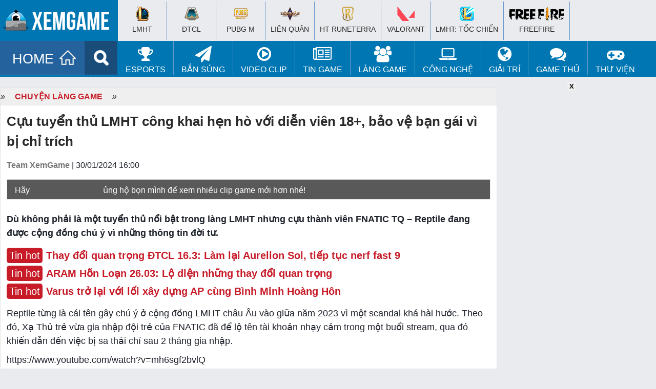

--- FILE ---
content_type: text/html; charset=utf-8
request_url: https://accounts.google.com/o/oauth2/postmessageRelay?parent=https%3A%2F%2Fwww.xemgame.com&jsh=m%3B%2F_%2Fscs%2Fabc-static%2F_%2Fjs%2Fk%3Dgapi.lb.en.2kN9-TZiXrM.O%2Fd%3D1%2Frs%3DAHpOoo_B4hu0FeWRuWHfxnZ3V0WubwN7Qw%2Fm%3D__features__
body_size: 161
content:
<!DOCTYPE html><html><head><title></title><meta http-equiv="content-type" content="text/html; charset=utf-8"><meta http-equiv="X-UA-Compatible" content="IE=edge"><meta name="viewport" content="width=device-width, initial-scale=1, minimum-scale=1, maximum-scale=1, user-scalable=0"><script src='https://ssl.gstatic.com/accounts/o/2580342461-postmessagerelay.js' nonce="kvf3p0VMOyVwdyv0FWIgiQ"></script></head><body><script type="text/javascript" src="https://apis.google.com/js/rpc:shindig_random.js?onload=init" nonce="kvf3p0VMOyVwdyv0FWIgiQ"></script></body></html>

--- FILE ---
content_type: application/javascript
request_url: https://www.xemgame.com/wp-content/plugins/xtv-core/js/hsgame.js
body_size: 1007
content:
(function(e) {
    e.fn.hsgame = function(t) {
        var n = {
            bigStarsPath: "https://s3.cloud.cmctelecom.vn/2game-vn/pictures/acp/icons/www_Aloxovn_com_stars.png",
            smallStarsPath: "https://s3.cloud.cmctelecom.vn/2game-vn/pictures/acp/icons/www_Aloxovn_com_small.png",
            phpPath: "https://www.xemgame.com/wp-admin/admin-ajax.php?action=hs_vote",
            type: "big",
            step: false,
            isDisabled: false,
            showRateInfo: true,
            canRateAgain: false,
            sendRequest: true,
            length: 5,
            decimalLength: 0,
            pointMax: 10,
            pointInfosX: -45,
            pointInfosY: 5,
            nbRates: 1,
            onSuccess: null,
            onError: null,
            onClick: null
        };
        if (this.length > 0) return this.each(function() {
            function y(e) {
                var t = parseFloat(e * 100 / d * parseInt(r.pointMax) / 100);
                var n = Math.pow(10, parseInt(r.decimalLength));
                var i = Math.round(t * n) / n;
                return i
            }
            function b() {
                switch (r.type) {
                    case "small":
                        s = 12;
                        o = 10;
                        u = r.smallStarsPath;
                        break;
                    default:
                        s = 23;
                        o = 20;
                        u = r.bigStarsPath
                }
            }
            function w(e) {
                if (!e) return 0;
                return e.offsetLeft + w(e.offsetParent)
            }
            var r = e.extend(n, t),
                i = 0,
                s = 0,
                o = 0,
                u = "",
                a = false,
                f = 0,
                l = r.nbRates;
            if (e(this).hasClass("dis") || r.isDisabled) var c = true;
            else var c = false;
            b();
            e(this).height(o);
            var h = parseFloat(e(this).attr("data-average")),
                p = parseInt(e(this).attr("data-id")),
                d = s * r.length,
                v = h / r.pointMax * d,
                m = e("<div>", {
                    "class": "hsColor",
                    css: {
                        width: v
                    }
                }).appendTo(e(this)),
                h = e("<div>", {
                    "class": "hsAverage",
                    css: {
                        width: 0,
                        top: -o
                    }
                }).appendTo(e(this)),
                g = e("<div>", {
                    "class": "jStar",
                    css: {
                        width: d,
                        height: o,
                        top: -(o * 2),
                        background: "url(" + u + ") repeat-x"
                    }
                }).appendTo(e(this));
            e(this).css({
                width: d,
                overflow: "hidden",
                zIndex: 1,
                position: "relative"
            });
            if (!c) e(this).unbind().bind({
                mouseenter: function(t) {
                    var n = w(this);
                    var i = t.pageX - n;
                    if (r.showRateInfo) var s = e("<p>", {
                        "class": "hsInfos",
                        html: y(i) + ' / ' + r.pointMax + "",
                        css: {
                            top: t.pageY + r.pointInfosY,
                            left: t.pageX + r.pointInfosX
                        }
                    }).appendTo("body").show()
                },
                mouseover: function(t) {
                    e(this).css("cursor", "pointer")
                },
                mouseout: function() {
                    e(this).css("cursor", "default");
                    if (a) h.width(f);
                    else h.width(0)
                },
                mousemove: function(t) {
                    var n = w(this);
                    var o = t.pageX - n;
                    if (r.step) i = Math.floor(o / s) * s + s;
                    else i = o;
                    h.width(i);
                    if (r.showRateInfo) e("p.hsInfos").css({
                        left: t.pageX + r.pointInfosX
                    }).html(y(i) + ' / ' + r.pointMax + "")
                },
                mouseleave: function() {
                    e("p.hsInfos").remove()
                },
                click: function(t) {
                    var n = this;
                    a = true;
                    f = i;
                    l--;
                    if (!r.canRateAgain || parseInt(l) <= 0) e(this).unbind().css("cursor", "default").addClass("dis");
                    if (r.showRateInfo) e("p.hsInfos").fadeOut("fast", function() {
                        e(this).remove()
                    });
                    t.preventDefault();
                    var s = y(i);
                    h.width(i);
                    if (r.onClick) r.onClick(n, s);
                    alert("Bình chọn thành công");
                    e(".resu").text(parseFloat(e(".resu").text()) + 1);
                    if (r.sendRequest) {
                        e.post(r.phpPath, {
                            pid: p,
                            point: s,
                        }, function(e) {}, "json")
                    }
                }
            });
        })
    }
})(jQuery)


--- FILE ---
content_type: application/javascript
request_url: https://www.xemgame.com/wp-content/themes/xg2017-p/js/jquery.jsticky.js
body_size: 589
content:
/* jSticky Plugin
 * =============
 * Author: Andrew Henderson (@AndrewHenderson)
 * Date: 9/7/2012
 * Update: 02/14/2013
 * Website: http://github.com/andrewhenderson/jsticky/
 * Description: A jQuery plugin that keeps select DOM
 * element(s) in view while scrolling the page.
 */

;(function($) {

  $.fn.sticky = function(options) {

    var defaults = {
        topSpacing: 0, // No spacing by default
        zIndex: '', // No default z-index
        stopper: '.sticky-stopper' // Default stopper class, also accepts number value
      },
      settings = $.extend({}, defaults, options); // Accepts custom stopper id or class

    // Checks if custom z-index was defined
    function checkIndex() {

      if (typeof settings.zIndex == 'number') {
        return true;
      } else {
        return false;
      }
    }
    var hasIndex = checkIndex(); // True or false

    // Checks if a stopper exists in the DOM or number defined
    function checkStopper() {

      if ( 0 < $(settings.stopper).length || typeof settings.stopper === 'number' ) {
        return true;
      } else {
        return false;
      }
    }
    var hasStopper = checkStopper(); // True or false

    return this.each(function() {

      var $this          = $(this),
          thisHeight     = $this.outerHeight(),
          thisWidth      = $this.outerWidth(),
          topSpacing     = settings.topSpacing,
          zIndex         = settings.zIndex,
          pushPoint      = $this.offset().top - topSpacing, // Point at which the sticky element starts pushing
          placeholder    = $('<div></div>').width(thisWidth).height(thisHeight).addClass('sticky-placeholder'), // Cache a clone sticky element
          stopper        = settings.stopper,
          $window        = $(window);

      function stickyScroll() {

        var windowTop  = $window.scrollTop(); // Check window's scroll position
        
        if ( hasStopper && typeof stopper === 'string' ) {
          var stopperTop = $(stopper).offset().top,
              stopPoint  = (stopperTop - thisHeight) - topSpacing;
        } else if (hasStopper && typeof stopper === 'number') {
          var stopPoint = stopper;
        }

        if (pushPoint < windowTop) {
          // Create a placeholder for sticky element to occupy vertical real estate
          $this.after(placeholder).css({
            position: 'fixed',
            top: topSpacing
          });
          
          if (hasIndex) {
            $this.css({ zIndex: zIndex });
          }

          if (hasStopper) {
            if (stopPoint < windowTop) {
              var diff = (stopPoint - windowTop) + topSpacing;
              $this.css({ top: diff });
            }
          }
        } else {
          $this.css({
            position: 'static',
            top: null,
            left: null
          });

          placeholder.remove();
        }
      };

      $window.bind("scroll", stickyScroll);
    });
  };
})(jQuery);